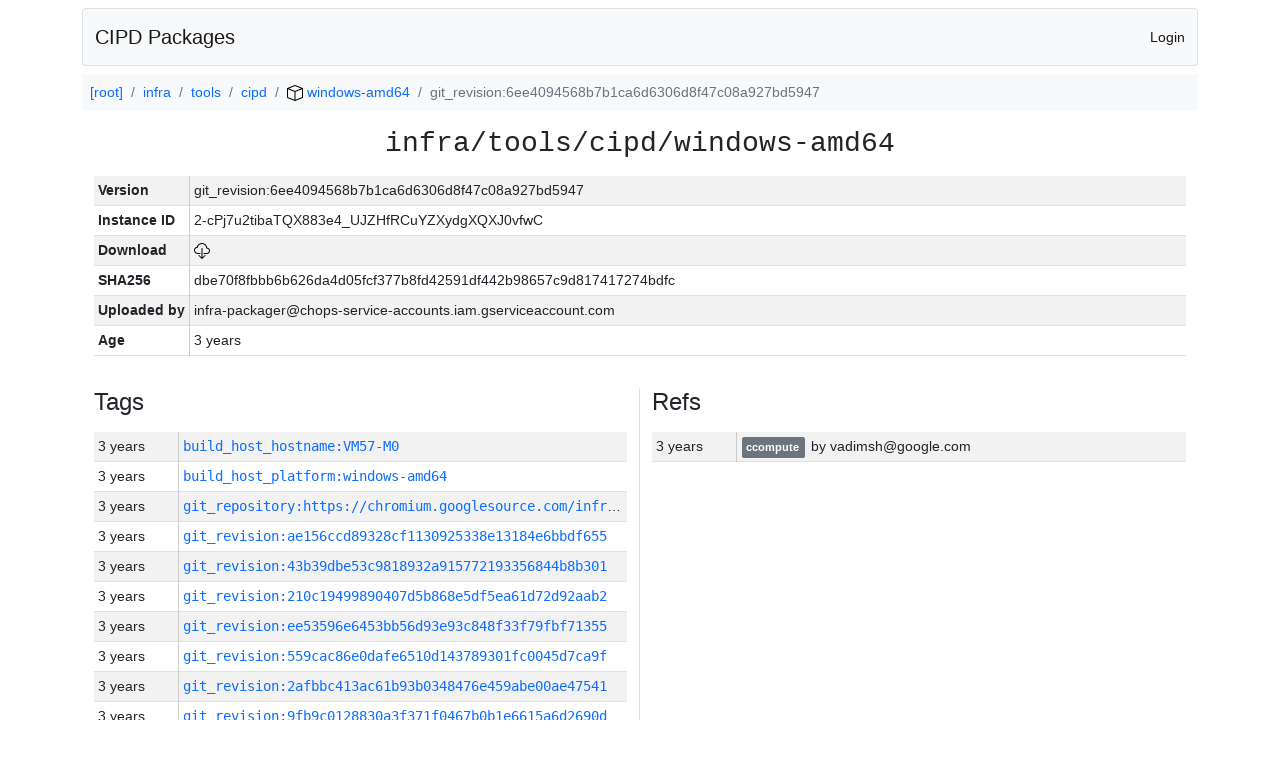

--- FILE ---
content_type: text/html; charset=utf-8
request_url: https://chrome-infra-packages.appspot.com/p/infra/tools/cipd/windows-amd64/+/git_revision:6ee4094568b7b1ca6d6306d8f47c08a927bd5947
body_size: 7107
content:

<!DOCTYPE html>
<html lang="en">

<head>
  <meta http-equiv="Content-type" content="text/html; charset=UTF-8">
  <link href="/static/bootstrap/css/bootstrap.min.css" rel="stylesheet">
  <title>CIPD Packages</title>
  <script src="/static/bootstrap/js/bootstrap.bundle.min.js"></script>
  <style>
    body {
      font-family: "Helvetica Neue", Helvetica, Arial, sans-serif;
      font-size: 14px;
    }
    a {
      text-decoration: none!important;
    }
    .info-table-key {
      width: 1px;
      white-space: nowrap;
      border-right: 1px solid #cccccc;
    }
    .md-table-key {
      font-family: monospace;
      width: 200px;
      white-space: nowrap;
    }
    .md-table-value {
      font-family: monospace;
      max-width: 0px;
      white-space: nowrap;
    }
    .md-modal-value {
      font-family: monospace;
      width: 100%;
      height: 250px;
    }
    .age-td {
      width: 6em;
      white-space: nowrap;
      overflow: hidden;
      text-overflow: ellipsis;
      border-right: 1px solid #cccccc;
    }
    .ref-btn {
      display: inline;
      padding: .3em .2em .4em .3em;
      margin-left: 0.1em;
      margin-right: 0.15em;
      font-size: 75%;
      font-weight: 700;
      line-height: 1;
      text-align: center;
      white-space: nowrap;
      vertical-align: baseline;
      border-radius: .25em;
    }
    .version-link {
      font-family: monospace;
      text-decoration: none!important;
    }
  </style>
</head>

<body class="pt-2">
  <div class="container">
    <nav class="navbar navbar-expand-md navbar-light bg-light rounded border mb-2">
      <div class="container-fluid">
        <a class="navbar-brand" href="/">CIPD Packages</a>
        <span class="navbar-text">
        
          <a href="/auth/openid/login?r=%2Fp%2Finfra%2Ftools%2Fcipd%2Fwindows-amd64%2F%2B%2Fgit_revision%3A6ee4094568b7b1ca6d6306d8f47c08a927bd5947">Login</a>
        
        </span>
      </div>
    </nav>

    <div id="content-box">
      


<nav aria-label="breadcrumb">
  <ol class="breadcrumb bg-light p-2">
    
      
      <li class="breadcrumb-item">
        <a href="/">
          
          [root]
        </a>
      </li>
      
    
      
      <li class="breadcrumb-item">
        <a href="/p/infra">
          
          infra
        </a>
      </li>
      
    
      
      <li class="breadcrumb-item">
        <a href="/p/infra/tools">
          
          tools
        </a>
      </li>
      
    
      
      <li class="breadcrumb-item">
        <a href="/p/infra/tools/cipd">
          
          cipd
        </a>
      </li>
      
    
      
      <li class="breadcrumb-item">
        <a href="/p/infra/tools/cipd/windows-amd64">
          
<img src="/static/icons/package.svg" />

          windows-amd64
        </a>
      </li>
      
    
      
      <li class="breadcrumb-item active" aria-current="page">
        
        git_revision:6ee4094568b7b1ca6d6306d8f47c08a927bd5947
      </li>
      
    
  </ol>
</nav>


<div class="container">

  <div class="row mb-3">
    <div class="col-sm-12">
      <h3 class="user-select-all font-monospace text-center mb-3">infra/tools/cipd/windows-amd64</h3>
      <table class="table table-striped table-sm">
        
        <tr>
          <td class="info-table-key"><b>Version</b></td>
          <td class="user-select-all">git_revision:6ee4094568b7b1ca6d6306d8f47c08a927bd5947</td>
        </tr>
        
        <tr>
          <td class="info-table-key"><b>Instance ID</b></td>
          <td class="user-select-all">2-cPj7u2tibaTQX883e4_UJZHfRCuYZXydgXQXJ0vfwC</td>
        </tr>
        <tr>
          <td class="info-table-key"><b>Download</b></td>
          <td>
            <a href="https://storage.googleapis.com/chrome-infra-packages/store/SHA256/dbe70f8fbbb6b626da4d05fcf377b8fd42591df442b98657c9d817417274bdfc?X-Goog-Algorithm=GOOG4-RSA-SHA256&amp;X-Goog-Credential=chrome-infra-packages%40appspot.gserviceaccount.com%2F20260131%2Fauto%2Fstorage%2Fgoog4_request&amp;X-Goog-Date=20260131T223816Z&amp;X-Goog-Expires=7199&amp;X-Goog-Signature=[base64]&amp;X-Goog-SignedHeaders=host&amp;response-content-disposition=attachment%3B&#43;filename%3D%22cipd-windows-amd64.zip%22" title="Download">
              
<img src="/static/icons/download.svg" alt="Download" />

            </a>
          </td>
        </tr>
        <tr>
          <td class="info-table-key"><b>SHA256</b></td>
          <td class="user-select-all">dbe70f8fbbb6b626da4d05fcf377b8fd42591df442b98657c9d817417274bdfc</td>
        </tr>
        <tr>
          <td class="info-table-key"><b>Uploaded by</b></td>
          <td class="user-select-all">infra-packager@chops-service-accounts.iam.gserviceaccount.com</td>
        </tr>
        <tr>
          <td class="info-table-key"><b>Age</b></td>
          <td class="user-select-all">3 years </td>
        </tr>
      </table>
    </div>
  </div>

  

  <div class="row">
    <div class="col-sm-6 border-end">
      
  <h4 class="mb-3">Tags</h4>
  
  <div class="table-responsive">
    <table class="table table-striped table-sm">
    
      <tr>
        <td class="age-td">3 years </td>
        <td class="text-truncate" style="max-width: 0px;">
          <a class="version-link" href="/p/infra/tools/cipd/windows-amd64/&#43;/build_host_hostname:VM57-M0" title="Set by infra-packager@chops-service-accounts.iam.gserviceaccount.com">
            build_host_hostname:VM57-M0
          </a>
        </td>
      </tr>
    
      <tr>
        <td class="age-td">3 years </td>
        <td class="text-truncate" style="max-width: 0px;">
          <a class="version-link" href="/p/infra/tools/cipd/windows-amd64/&#43;/build_host_platform:windows-amd64" title="Set by infra-packager@chops-service-accounts.iam.gserviceaccount.com">
            build_host_platform:windows-amd64
          </a>
        </td>
      </tr>
    
      <tr>
        <td class="age-td">3 years </td>
        <td class="text-truncate" style="max-width: 0px;">
          <a class="version-link" href="/p/infra/tools/cipd/windows-amd64/&#43;/git_repository:https://chromium.googlesource.com/infra/infra" title="Set by infra-packager@chops-service-accounts.iam.gserviceaccount.com">
            git_repository:https://chromium.googlesource.com/infra/infra
          </a>
        </td>
      </tr>
    
      <tr>
        <td class="age-td">3 years </td>
        <td class="text-truncate" style="max-width: 0px;">
          <a class="version-link" href="/p/infra/tools/cipd/windows-amd64/&#43;/git_revision:ae156ccd89328cf1130925338e13184e6bbdf655" title="Set by infra-packager@chops-service-accounts.iam.gserviceaccount.com">
            git_revision:ae156ccd89328cf1130925338e13184e6bbdf655
          </a>
        </td>
      </tr>
    
      <tr>
        <td class="age-td">3 years </td>
        <td class="text-truncate" style="max-width: 0px;">
          <a class="version-link" href="/p/infra/tools/cipd/windows-amd64/&#43;/git_revision:43b39dbe53c9818932a915772193356844b8b301" title="Set by infra-packager@chops-service-accounts.iam.gserviceaccount.com">
            git_revision:43b39dbe53c9818932a915772193356844b8b301
          </a>
        </td>
      </tr>
    
      <tr>
        <td class="age-td">3 years </td>
        <td class="text-truncate" style="max-width: 0px;">
          <a class="version-link" href="/p/infra/tools/cipd/windows-amd64/&#43;/git_revision:210c19499890407d5b868e5df5ea61d72d92aab2" title="Set by infra-packager@chops-service-accounts.iam.gserviceaccount.com">
            git_revision:210c19499890407d5b868e5df5ea61d72d92aab2
          </a>
        </td>
      </tr>
    
      <tr>
        <td class="age-td">3 years </td>
        <td class="text-truncate" style="max-width: 0px;">
          <a class="version-link" href="/p/infra/tools/cipd/windows-amd64/&#43;/git_revision:ee53596e6453bb56d93e93c848f33f79fbf71355" title="Set by infra-packager@chops-service-accounts.iam.gserviceaccount.com">
            git_revision:ee53596e6453bb56d93e93c848f33f79fbf71355
          </a>
        </td>
      </tr>
    
      <tr>
        <td class="age-td">3 years </td>
        <td class="text-truncate" style="max-width: 0px;">
          <a class="version-link" href="/p/infra/tools/cipd/windows-amd64/&#43;/git_revision:559cac86e0dafe6510d143789301fc0045d7ca9f" title="Set by infra-packager@chops-service-accounts.iam.gserviceaccount.com">
            git_revision:559cac86e0dafe6510d143789301fc0045d7ca9f
          </a>
        </td>
      </tr>
    
      <tr>
        <td class="age-td">3 years </td>
        <td class="text-truncate" style="max-width: 0px;">
          <a class="version-link" href="/p/infra/tools/cipd/windows-amd64/&#43;/git_revision:2afbbc413ac61b93b0348476e459abe00ae47541" title="Set by infra-packager@chops-service-accounts.iam.gserviceaccount.com">
            git_revision:2afbbc413ac61b93b0348476e459abe00ae47541
          </a>
        </td>
      </tr>
    
      <tr>
        <td class="age-td">3 years </td>
        <td class="text-truncate" style="max-width: 0px;">
          <a class="version-link" href="/p/infra/tools/cipd/windows-amd64/&#43;/git_revision:9fb9c0128830a3f371f0467b0b1e6615a6d2690d" title="Set by infra-packager@chops-service-accounts.iam.gserviceaccount.com">
            git_revision:9fb9c0128830a3f371f0467b0b1e6615a6d2690d
          </a>
        </td>
      </tr>
    
      <tr>
        <td class="age-td">3 years </td>
        <td class="text-truncate" style="max-width: 0px;">
          <a class="version-link" href="/p/infra/tools/cipd/windows-amd64/&#43;/git_revision:324e8e9efbc5db78e2d141ae2e0201d5b03ecb9b" title="Set by infra-packager@chops-service-accounts.iam.gserviceaccount.com">
            git_revision:324e8e9efbc5db78e2d141ae2e0201d5b03ecb9b
          </a>
        </td>
      </tr>
    
      <tr>
        <td class="age-td">3 years </td>
        <td class="text-truncate" style="max-width: 0px;">
          <a class="version-link" href="/p/infra/tools/cipd/windows-amd64/&#43;/git_revision:781396349762ce844f967e0c891913de25deb30a" title="Set by infra-packager@chops-service-accounts.iam.gserviceaccount.com">
            git_revision:781396349762ce844f967e0c891913de25deb30a
          </a>
        </td>
      </tr>
    
      <tr>
        <td class="age-td">3 years </td>
        <td class="text-truncate" style="max-width: 0px;">
          <a class="version-link" href="/p/infra/tools/cipd/windows-amd64/&#43;/git_revision:6ccfc187ae31591c9ce32acb35334062530c5333" title="Set by infra-packager@chops-service-accounts.iam.gserviceaccount.com">
            git_revision:6ccfc187ae31591c9ce32acb35334062530c5333
          </a>
        </td>
      </tr>
    
      <tr>
        <td class="age-td">3 years </td>
        <td class="text-truncate" style="max-width: 0px;">
          <a class="version-link" href="/p/infra/tools/cipd/windows-amd64/&#43;/git_revision:6face161fbb7df6eeb52cb223fa02afd23ed8967" title="Set by infra-packager@chops-service-accounts.iam.gserviceaccount.com">
            git_revision:6face161fbb7df6eeb52cb223fa02afd23ed8967
          </a>
        </td>
      </tr>
    
      <tr>
        <td class="age-td">3 years </td>
        <td class="text-truncate" style="max-width: 0px;">
          <a class="version-link" href="/p/infra/tools/cipd/windows-amd64/&#43;/git_revision:5f7e3b3f8d7b51b908534c7f55d3443c0f40ab1b" title="Set by infra-packager@chops-service-accounts.iam.gserviceaccount.com">
            git_revision:5f7e3b3f8d7b51b908534c7f55d3443c0f40ab1b
          </a>
        </td>
      </tr>
    
      <tr>
        <td class="age-td">3 years </td>
        <td class="text-truncate" style="max-width: 0px;">
          <a class="version-link" href="/p/infra/tools/cipd/windows-amd64/&#43;/git_revision:747a0fa501c0473db566863ad2f2f4e7a3a0b7de" title="Set by infra-packager@chops-service-accounts.iam.gserviceaccount.com">
            git_revision:747a0fa501c0473db566863ad2f2f4e7a3a0b7de
          </a>
        </td>
      </tr>
    
      <tr>
        <td class="age-td">3 years </td>
        <td class="text-truncate" style="max-width: 0px;">
          <a class="version-link" href="/p/infra/tools/cipd/windows-amd64/&#43;/git_revision:7713a78f48eb3cd3a1bd55acb2c01c70739dd847" title="Set by infra-packager@chops-service-accounts.iam.gserviceaccount.com">
            git_revision:7713a78f48eb3cd3a1bd55acb2c01c70739dd847
          </a>
        </td>
      </tr>
    
      <tr>
        <td class="age-td">3 years </td>
        <td class="text-truncate" style="max-width: 0px;">
          <a class="version-link" href="/p/infra/tools/cipd/windows-amd64/&#43;/git_revision:502af052496dc8f018f8a3d41004b7a089cb8cc5" title="Set by infra-packager@chops-service-accounts.iam.gserviceaccount.com">
            git_revision:502af052496dc8f018f8a3d41004b7a089cb8cc5
          </a>
        </td>
      </tr>
    
      <tr>
        <td class="age-td">3 years </td>
        <td class="text-truncate" style="max-width: 0px;">
          <a class="version-link" href="/p/infra/tools/cipd/windows-amd64/&#43;/git_revision:046c5c1b8b20f5d53a3294b142cc35a6c2b42ad3" title="Set by infra-packager@chops-service-accounts.iam.gserviceaccount.com">
            git_revision:046c5c1b8b20f5d53a3294b142cc35a6c2b42ad3
          </a>
        </td>
      </tr>
    
      <tr>
        <td class="age-td">3 years </td>
        <td class="text-truncate" style="max-width: 0px;">
          <a class="version-link" href="/p/infra/tools/cipd/windows-amd64/&#43;/git_revision:d8cd4fab6002858767cd0a6363b35ca41e95248e" title="Set by infra-packager@chops-service-accounts.iam.gserviceaccount.com">
            git_revision:d8cd4fab6002858767cd0a6363b35ca41e95248e
          </a>
        </td>
      </tr>
    
      <tr>
        <td class="age-td">3 years </td>
        <td class="text-truncate" style="max-width: 0px;">
          <a class="version-link" href="/p/infra/tools/cipd/windows-amd64/&#43;/git_revision:a240e82e4b6ea8e2d3c9526077d4e1f7f1523396" title="Set by infra-packager@chops-service-accounts.iam.gserviceaccount.com">
            git_revision:a240e82e4b6ea8e2d3c9526077d4e1f7f1523396
          </a>
        </td>
      </tr>
    
      <tr>
        <td class="age-td">3 years </td>
        <td class="text-truncate" style="max-width: 0px;">
          <a class="version-link" href="/p/infra/tools/cipd/windows-amd64/&#43;/git_revision:25f68500c52094bda052db6919d280339ea37ff2" title="Set by infra-packager@chops-service-accounts.iam.gserviceaccount.com">
            git_revision:25f68500c52094bda052db6919d280339ea37ff2
          </a>
        </td>
      </tr>
    
      <tr>
        <td class="age-td">3 years </td>
        <td class="text-truncate" style="max-width: 0px;">
          <a class="version-link" href="/p/infra/tools/cipd/windows-amd64/&#43;/git_revision:1cbffb130b6173805cac9579a01d9713b3629bc4" title="Set by infra-packager@chops-service-accounts.iam.gserviceaccount.com">
            git_revision:1cbffb130b6173805cac9579a01d9713b3629bc4
          </a>
        </td>
      </tr>
    
      <tr>
        <td class="age-td">3 years </td>
        <td class="text-truncate" style="max-width: 0px;">
          <a class="version-link" href="/p/infra/tools/cipd/windows-amd64/&#43;/git_revision:d84b80d1c377e04797459419ed0da14fa1305b73" title="Set by infra-packager@chops-service-accounts.iam.gserviceaccount.com">
            git_revision:d84b80d1c377e04797459419ed0da14fa1305b73
          </a>
        </td>
      </tr>
    
      <tr>
        <td class="age-td">3 years </td>
        <td class="text-truncate" style="max-width: 0px;">
          <a class="version-link" href="/p/infra/tools/cipd/windows-amd64/&#43;/git_revision:3618745e2e448e8e01d912ef7941bc0ce7d688ae" title="Set by infra-packager@chops-service-accounts.iam.gserviceaccount.com">
            git_revision:3618745e2e448e8e01d912ef7941bc0ce7d688ae
          </a>
        </td>
      </tr>
    
      <tr>
        <td class="age-td">3 years </td>
        <td class="text-truncate" style="max-width: 0px;">
          <a class="version-link" href="/p/infra/tools/cipd/windows-amd64/&#43;/git_revision:65cb49d8b953ed22f758a6bc26654e181f2fe920" title="Set by infra-packager@chops-service-accounts.iam.gserviceaccount.com">
            git_revision:65cb49d8b953ed22f758a6bc26654e181f2fe920
          </a>
        </td>
      </tr>
    
      <tr>
        <td class="age-td">3 years </td>
        <td class="text-truncate" style="max-width: 0px;">
          <a class="version-link" href="/p/infra/tools/cipd/windows-amd64/&#43;/git_revision:708f064e152a077401c37cc69cc68d882a8edfce" title="Set by infra-packager@chops-service-accounts.iam.gserviceaccount.com">
            git_revision:708f064e152a077401c37cc69cc68d882a8edfce
          </a>
        </td>
      </tr>
    
      <tr>
        <td class="age-td">3 years </td>
        <td class="text-truncate" style="max-width: 0px;">
          <a class="version-link" href="/p/infra/tools/cipd/windows-amd64/&#43;/git_revision:546ce07c131114356e29eafb08cd11de3e47ec66" title="Set by infra-packager@chops-service-accounts.iam.gserviceaccount.com">
            git_revision:546ce07c131114356e29eafb08cd11de3e47ec66
          </a>
        </td>
      </tr>
    
      <tr>
        <td class="age-td">3 years </td>
        <td class="text-truncate" style="max-width: 0px;">
          <a class="version-link" href="/p/infra/tools/cipd/windows-amd64/&#43;/git_revision:a2c52fcd06069c4c008005f848cb88535390e130" title="Set by infra-packager@chops-service-accounts.iam.gserviceaccount.com">
            git_revision:a2c52fcd06069c4c008005f848cb88535390e130
          </a>
        </td>
      </tr>
    
      <tr>
        <td class="age-td">3 years </td>
        <td class="text-truncate" style="max-width: 0px;">
          <a class="version-link" href="/p/infra/tools/cipd/windows-amd64/&#43;/git_revision:fd3c4d604d231abb6e7f4211b1e54c7f99a5a553" title="Set by infra-packager@chops-service-accounts.iam.gserviceaccount.com">
            git_revision:fd3c4d604d231abb6e7f4211b1e54c7f99a5a553
          </a>
        </td>
      </tr>
    
      <tr>
        <td class="age-td">3 years </td>
        <td class="text-truncate" style="max-width: 0px;">
          <a class="version-link" href="/p/infra/tools/cipd/windows-amd64/&#43;/git_revision:d14c7fc43580a5cbb14784544f45e9cbcecef766" title="Set by infra-packager@chops-service-accounts.iam.gserviceaccount.com">
            git_revision:d14c7fc43580a5cbb14784544f45e9cbcecef766
          </a>
        </td>
      </tr>
    
      <tr>
        <td class="age-td">3 years </td>
        <td class="text-truncate" style="max-width: 0px;">
          <a class="version-link" href="/p/infra/tools/cipd/windows-amd64/&#43;/git_revision:8de904b9b3b61c1e06eb33711296d95d32770d3d" title="Set by infra-packager@chops-service-accounts.iam.gserviceaccount.com">
            git_revision:8de904b9b3b61c1e06eb33711296d95d32770d3d
          </a>
        </td>
      </tr>
    
      <tr>
        <td class="age-td">3 years </td>
        <td class="text-truncate" style="max-width: 0px;">
          <a class="version-link" href="/p/infra/tools/cipd/windows-amd64/&#43;/git_revision:4cfd18695dde65049445cd081f8b582536cc4274" title="Set by infra-packager@chops-service-accounts.iam.gserviceaccount.com">
            git_revision:4cfd18695dde65049445cd081f8b582536cc4274
          </a>
        </td>
      </tr>
    
      <tr>
        <td class="age-td">3 years </td>
        <td class="text-truncate" style="max-width: 0px;">
          <a class="version-link" href="/p/infra/tools/cipd/windows-amd64/&#43;/git_revision:40fd7bc94540ee44968ab3bda93e14ab2e8b7acd" title="Set by infra-packager@chops-service-accounts.iam.gserviceaccount.com">
            git_revision:40fd7bc94540ee44968ab3bda93e14ab2e8b7acd
          </a>
        </td>
      </tr>
    
      <tr>
        <td class="age-td">3 years </td>
        <td class="text-truncate" style="max-width: 0px;">
          <a class="version-link" href="/p/infra/tools/cipd/windows-amd64/&#43;/git_revision:489c866513465184ae9dc90c735f284c3f9082c4" title="Set by infra-packager@chops-service-accounts.iam.gserviceaccount.com">
            git_revision:489c866513465184ae9dc90c735f284c3f9082c4
          </a>
        </td>
      </tr>
    
      <tr>
        <td class="age-td">3 years </td>
        <td class="text-truncate" style="max-width: 0px;">
          <a class="version-link" href="/p/infra/tools/cipd/windows-amd64/&#43;/git_revision:78f25df465fc5a14fbfbd0fdb40c550a85e64929" title="Set by infra-packager@chops-service-accounts.iam.gserviceaccount.com">
            git_revision:78f25df465fc5a14fbfbd0fdb40c550a85e64929
          </a>
        </td>
      </tr>
    
      <tr>
        <td class="age-td">3 years </td>
        <td class="text-truncate" style="max-width: 0px;">
          <a class="version-link" href="/p/infra/tools/cipd/windows-amd64/&#43;/git_revision:c2ebf3fc88460084d5d5726c67886ea2ba7aa7d0" title="Set by infra-packager@chops-service-accounts.iam.gserviceaccount.com">
            git_revision:c2ebf3fc88460084d5d5726c67886ea2ba7aa7d0
          </a>
        </td>
      </tr>
    
      <tr>
        <td class="age-td">3 years </td>
        <td class="text-truncate" style="max-width: 0px;">
          <a class="version-link" href="/p/infra/tools/cipd/windows-amd64/&#43;/git_revision:634dc79adf4d6f711659ca491413cce69df926d7" title="Set by infra-packager@chops-service-accounts.iam.gserviceaccount.com">
            git_revision:634dc79adf4d6f711659ca491413cce69df926d7
          </a>
        </td>
      </tr>
    
      <tr>
        <td class="age-td">3 years </td>
        <td class="text-truncate" style="max-width: 0px;">
          <a class="version-link" href="/p/infra/tools/cipd/windows-amd64/&#43;/git_revision:a6af4ce16f5006eae354d82017564141476c6fe7" title="Set by infra-packager@chops-service-accounts.iam.gserviceaccount.com">
            git_revision:a6af4ce16f5006eae354d82017564141476c6fe7
          </a>
        </td>
      </tr>
    
      <tr>
        <td class="age-td">3 years </td>
        <td class="text-truncate" style="max-width: 0px;">
          <a class="version-link" href="/p/infra/tools/cipd/windows-amd64/&#43;/git_revision:abf1d978e2b66c2c3cabbf641ffc490f475b132f" title="Set by infra-packager@chops-service-accounts.iam.gserviceaccount.com">
            git_revision:abf1d978e2b66c2c3cabbf641ffc490f475b132f
          </a>
        </td>
      </tr>
    
      <tr>
        <td class="age-td">3 years </td>
        <td class="text-truncate" style="max-width: 0px;">
          <a class="version-link" href="/p/infra/tools/cipd/windows-amd64/&#43;/git_revision:83b1b43d953b1f4fbc24ad59fbd313bcb9d2d0c7" title="Set by infra-packager@chops-service-accounts.iam.gserviceaccount.com">
            git_revision:83b1b43d953b1f4fbc24ad59fbd313bcb9d2d0c7
          </a>
        </td>
      </tr>
    
      <tr>
        <td class="age-td">3 years </td>
        <td class="text-truncate" style="max-width: 0px;">
          <a class="version-link" href="/p/infra/tools/cipd/windows-amd64/&#43;/git_revision:600451ae8f41e657a02a99a5b2d20618b85b1c3d" title="Set by infra-packager@chops-service-accounts.iam.gserviceaccount.com">
            git_revision:600451ae8f41e657a02a99a5b2d20618b85b1c3d
          </a>
        </td>
      </tr>
    
      <tr>
        <td class="age-td">3 years </td>
        <td class="text-truncate" style="max-width: 0px;">
          <a class="version-link" href="/p/infra/tools/cipd/windows-amd64/&#43;/git_revision:3aba12d5faff96828e7ce93d303b8f3847be4907" title="Set by infra-packager@chops-service-accounts.iam.gserviceaccount.com">
            git_revision:3aba12d5faff96828e7ce93d303b8f3847be4907
          </a>
        </td>
      </tr>
    
      <tr>
        <td class="age-td">3 years </td>
        <td class="text-truncate" style="max-width: 0px;">
          <a class="version-link" href="/p/infra/tools/cipd/windows-amd64/&#43;/git_revision:0c20444d3aa3d8804664685dc4a3a7cc909c7f88" title="Set by infra-packager@chops-service-accounts.iam.gserviceaccount.com">
            git_revision:0c20444d3aa3d8804664685dc4a3a7cc909c7f88
          </a>
        </td>
      </tr>
    
      <tr>
        <td class="age-td">3 years </td>
        <td class="text-truncate" style="max-width: 0px;">
          <a class="version-link" href="/p/infra/tools/cipd/windows-amd64/&#43;/git_revision:b519606b0c411792b7e261157b33a79167a96d93" title="Set by infra-packager@chops-service-accounts.iam.gserviceaccount.com">
            git_revision:b519606b0c411792b7e261157b33a79167a96d93
          </a>
        </td>
      </tr>
    
      <tr>
        <td class="age-td">3 years </td>
        <td class="text-truncate" style="max-width: 0px;">
          <a class="version-link" href="/p/infra/tools/cipd/windows-amd64/&#43;/git_revision:649174aac4aace31812304e78be573ef020fb2c9" title="Set by infra-packager@chops-service-accounts.iam.gserviceaccount.com">
            git_revision:649174aac4aace31812304e78be573ef020fb2c9
          </a>
        </td>
      </tr>
    
      <tr>
        <td class="age-td">3 years </td>
        <td class="text-truncate" style="max-width: 0px;">
          <a class="version-link" href="/p/infra/tools/cipd/windows-amd64/&#43;/git_revision:9c957f883cb1ee57ba5e23b14c7dc6fd6ad29ebd" title="Set by infra-packager@chops-service-accounts.iam.gserviceaccount.com">
            git_revision:9c957f883cb1ee57ba5e23b14c7dc6fd6ad29ebd
          </a>
        </td>
      </tr>
    
      <tr>
        <td class="age-td">3 years </td>
        <td class="text-truncate" style="max-width: 0px;">
          <a class="version-link" href="/p/infra/tools/cipd/windows-amd64/&#43;/git_revision:1e87bb0c106ddef04f2d3d2c20e7d5f0ea14f2e2" title="Set by infra-packager@chops-service-accounts.iam.gserviceaccount.com">
            git_revision:1e87bb0c106ddef04f2d3d2c20e7d5f0ea14f2e2
          </a>
        </td>
      </tr>
    
      <tr>
        <td class="age-td">3 years </td>
        <td class="text-truncate" style="max-width: 0px;">
          <a class="version-link" href="/p/infra/tools/cipd/windows-amd64/&#43;/git_revision:8d5d5da4ab5cf673241a9095ac8e83709e7ad5c5" title="Set by infra-packager@chops-service-accounts.iam.gserviceaccount.com">
            git_revision:8d5d5da4ab5cf673241a9095ac8e83709e7ad5c5
          </a>
        </td>
      </tr>
    
      <tr>
        <td class="age-td">3 years </td>
        <td class="text-truncate" style="max-width: 0px;">
          <a class="version-link" href="/p/infra/tools/cipd/windows-amd64/&#43;/git_revision:70d3d3e2b509e2bb6f82479801072cbc7777c36a" title="Set by infra-packager@chops-service-accounts.iam.gserviceaccount.com">
            git_revision:70d3d3e2b509e2bb6f82479801072cbc7777c36a
          </a>
        </td>
      </tr>
    
      <tr>
        <td class="age-td">3 years </td>
        <td class="text-truncate" style="max-width: 0px;">
          <a class="version-link" href="/p/infra/tools/cipd/windows-amd64/&#43;/git_revision:73bc77f620469353be8e0134d54122a0b0ac5c1a" title="Set by infra-packager@chops-service-accounts.iam.gserviceaccount.com">
            git_revision:73bc77f620469353be8e0134d54122a0b0ac5c1a
          </a>
        </td>
      </tr>
    
      <tr>
        <td class="age-td">3 years </td>
        <td class="text-truncate" style="max-width: 0px;">
          <a class="version-link" href="/p/infra/tools/cipd/windows-amd64/&#43;/git_revision:a00612374e070b9b77c1b06b28876e4d9d965fc5" title="Set by infra-packager@chops-service-accounts.iam.gserviceaccount.com">
            git_revision:a00612374e070b9b77c1b06b28876e4d9d965fc5
          </a>
        </td>
      </tr>
    
      <tr>
        <td class="age-td">3 years </td>
        <td class="text-truncate" style="max-width: 0px;">
          <a class="version-link" href="/p/infra/tools/cipd/windows-amd64/&#43;/git_revision:a0b4d53864095451d6b41716c0c9de3d67e40862" title="Set by infra-packager@chops-service-accounts.iam.gserviceaccount.com">
            git_revision:a0b4d53864095451d6b41716c0c9de3d67e40862
          </a>
        </td>
      </tr>
    
      <tr>
        <td class="age-td">3 years </td>
        <td class="text-truncate" style="max-width: 0px;">
          <a class="version-link" href="/p/infra/tools/cipd/windows-amd64/&#43;/git_revision:674076a9f8e49e3978c6c281791d6f799f97673b" title="Set by infra-packager@chops-service-accounts.iam.gserviceaccount.com">
            git_revision:674076a9f8e49e3978c6c281791d6f799f97673b
          </a>
        </td>
      </tr>
    
      <tr>
        <td class="age-td">3 years </td>
        <td class="text-truncate" style="max-width: 0px;">
          <a class="version-link" href="/p/infra/tools/cipd/windows-amd64/&#43;/git_revision:3a3161c9e0acb3e877268fa1fa31cc2a9fe1542a" title="Set by infra-packager@chops-service-accounts.iam.gserviceaccount.com">
            git_revision:3a3161c9e0acb3e877268fa1fa31cc2a9fe1542a
          </a>
        </td>
      </tr>
    
      <tr>
        <td class="age-td">3 years </td>
        <td class="text-truncate" style="max-width: 0px;">
          <a class="version-link" href="/p/infra/tools/cipd/windows-amd64/&#43;/git_revision:7fe0fcb350b4af807f299fc380dba78940d5c693" title="Set by infra-packager@chops-service-accounts.iam.gserviceaccount.com">
            git_revision:7fe0fcb350b4af807f299fc380dba78940d5c693
          </a>
        </td>
      </tr>
    
      <tr>
        <td class="age-td">3 years </td>
        <td class="text-truncate" style="max-width: 0px;">
          <a class="version-link" href="/p/infra/tools/cipd/windows-amd64/&#43;/git_revision:cbd518e978de4d1cd2de4ff520610f032e229ff5" title="Set by infra-packager@chops-service-accounts.iam.gserviceaccount.com">
            git_revision:cbd518e978de4d1cd2de4ff520610f032e229ff5
          </a>
        </td>
      </tr>
    
      <tr>
        <td class="age-td">3 years </td>
        <td class="text-truncate" style="max-width: 0px;">
          <a class="version-link" href="/p/infra/tools/cipd/windows-amd64/&#43;/git_revision:e98d2080dad03d20e5c470655b0f6811cb1a2afc" title="Set by infra-packager@chops-service-accounts.iam.gserviceaccount.com">
            git_revision:e98d2080dad03d20e5c470655b0f6811cb1a2afc
          </a>
        </td>
      </tr>
    
      <tr>
        <td class="age-td">3 years </td>
        <td class="text-truncate" style="max-width: 0px;">
          <a class="version-link" href="/p/infra/tools/cipd/windows-amd64/&#43;/git_revision:aa6fdcc7d3c53bb0980e39cbf6c341d97d2d36a8" title="Set by infra-packager@chops-service-accounts.iam.gserviceaccount.com">
            git_revision:aa6fdcc7d3c53bb0980e39cbf6c341d97d2d36a8
          </a>
        </td>
      </tr>
    
      <tr>
        <td class="age-td">3 years </td>
        <td class="text-truncate" style="max-width: 0px;">
          <a class="version-link" href="/p/infra/tools/cipd/windows-amd64/&#43;/git_revision:b4e1c615883c4eb2fa8d988c401f06be3e0c02f3" title="Set by infra-packager@chops-service-accounts.iam.gserviceaccount.com">
            git_revision:b4e1c615883c4eb2fa8d988c401f06be3e0c02f3
          </a>
        </td>
      </tr>
    
      <tr>
        <td class="age-td">3 years </td>
        <td class="text-truncate" style="max-width: 0px;">
          <a class="version-link" href="/p/infra/tools/cipd/windows-amd64/&#43;/git_revision:a68a705689365866cf8f4ff7d00ed07cfd00964d" title="Set by infra-packager@chops-service-accounts.iam.gserviceaccount.com">
            git_revision:a68a705689365866cf8f4ff7d00ed07cfd00964d
          </a>
        </td>
      </tr>
    
      <tr>
        <td class="age-td">3 years </td>
        <td class="text-truncate" style="max-width: 0px;">
          <a class="version-link" href="/p/infra/tools/cipd/windows-amd64/&#43;/git_revision:8c0976a7ac91c5d6fe5a733737836b48f3a64ddb" title="Set by infra-packager@chops-service-accounts.iam.gserviceaccount.com">
            git_revision:8c0976a7ac91c5d6fe5a733737836b48f3a64ddb
          </a>
        </td>
      </tr>
    
      <tr>
        <td class="age-td">3 years </td>
        <td class="text-truncate" style="max-width: 0px;">
          <a class="version-link" href="/p/infra/tools/cipd/windows-amd64/&#43;/git_revision:e790996b843201bc5899efd2983a02767b04aeb5" title="Set by infra-packager@chops-service-accounts.iam.gserviceaccount.com">
            git_revision:e790996b843201bc5899efd2983a02767b04aeb5
          </a>
        </td>
      </tr>
    
      <tr>
        <td class="age-td">3 years </td>
        <td class="text-truncate" style="max-width: 0px;">
          <a class="version-link" href="/p/infra/tools/cipd/windows-amd64/&#43;/git_revision:6ee4094568b7b1ca6d6306d8f47c08a927bd5947" title="Set by infra-packager@chops-service-accounts.iam.gserviceaccount.com">
            git_revision:6ee4094568b7b1ca6d6306d8f47c08a927bd5947
          </a>
        </td>
      </tr>
    
      <tr>
        <td class="age-td">3 years </td>
        <td class="text-truncate" style="max-width: 0px;">
          <a class="version-link" href="/p/infra/tools/cipd/windows-amd64/&#43;/git_revision:9224de161171e02e67b917184f8d7df586596949" title="Set by infra-packager@chops-service-accounts.iam.gserviceaccount.com">
            git_revision:9224de161171e02e67b917184f8d7df586596949
          </a>
        </td>
      </tr>
    
      <tr>
        <td class="age-td">3 years </td>
        <td class="text-truncate" style="max-width: 0px;">
          <a class="version-link" href="/p/infra/tools/cipd/windows-amd64/&#43;/git_revision:e9c1eec3a11cc104fefed4b700ebe8e3eb2618b3" title="Set by infra-packager@chops-service-accounts.iam.gserviceaccount.com">
            git_revision:e9c1eec3a11cc104fefed4b700ebe8e3eb2618b3
          </a>
        </td>
      </tr>
    
      <tr>
        <td class="age-td">3 years </td>
        <td class="text-truncate" style="max-width: 0px;">
          <a class="version-link" href="/p/infra/tools/cipd/windows-amd64/&#43;/git_revision:c6868dd0dcd5f761127ea6a5b313d9bcb517af3a" title="Set by infra-packager@chops-service-accounts.iam.gserviceaccount.com">
            git_revision:c6868dd0dcd5f761127ea6a5b313d9bcb517af3a
          </a>
        </td>
      </tr>
    
      <tr>
        <td class="age-td">3 years </td>
        <td class="text-truncate" style="max-width: 0px;">
          <a class="version-link" href="/p/infra/tools/cipd/windows-amd64/&#43;/git_revision:5fcbaa2542f9df22b4e4e3361db8c28d35a5c616" title="Set by infra-packager@chops-service-accounts.iam.gserviceaccount.com">
            git_revision:5fcbaa2542f9df22b4e4e3361db8c28d35a5c616
          </a>
        </td>
      </tr>
    
      <tr>
        <td class="age-td">3 years </td>
        <td class="text-truncate" style="max-width: 0px;">
          <a class="version-link" href="/p/infra/tools/cipd/windows-amd64/&#43;/git_revision:af46c45bcf236de96c41131c8d521a00c26c89b5" title="Set by infra-packager@chops-service-accounts.iam.gserviceaccount.com">
            git_revision:af46c45bcf236de96c41131c8d521a00c26c89b5
          </a>
        </td>
      </tr>
    
      <tr>
        <td class="age-td">3 years </td>
        <td class="text-truncate" style="max-width: 0px;">
          <a class="version-link" href="/p/infra/tools/cipd/windows-amd64/&#43;/git_revision:767d415bea9794c88c33e42bfdac214596fefa31" title="Set by infra-packager@chops-service-accounts.iam.gserviceaccount.com">
            git_revision:767d415bea9794c88c33e42bfdac214596fefa31
          </a>
        </td>
      </tr>
    
      <tr>
        <td class="age-td">3 years </td>
        <td class="text-truncate" style="max-width: 0px;">
          <a class="version-link" href="/p/infra/tools/cipd/windows-amd64/&#43;/git_revision:49d73bcfd5c90824fc51aeb67aa65b727461bfb1" title="Set by infra-packager@chops-service-accounts.iam.gserviceaccount.com">
            git_revision:49d73bcfd5c90824fc51aeb67aa65b727461bfb1
          </a>
        </td>
      </tr>
    
      <tr>
        <td class="age-td">3 years </td>
        <td class="text-truncate" style="max-width: 0px;">
          <a class="version-link" href="/p/infra/tools/cipd/windows-amd64/&#43;/git_revision:41772d13f9fa190db98a5f7abe53b23ace677af2" title="Set by infra-packager@chops-service-accounts.iam.gserviceaccount.com">
            git_revision:41772d13f9fa190db98a5f7abe53b23ace677af2
          </a>
        </td>
      </tr>
    
      <tr>
        <td class="age-td">3 years </td>
        <td class="text-truncate" style="max-width: 0px;">
          <a class="version-link" href="/p/infra/tools/cipd/windows-amd64/&#43;/git_revision:9996653dec0449bf9c85f96331ce4840bf075fea" title="Set by infra-packager@chops-service-accounts.iam.gserviceaccount.com">
            git_revision:9996653dec0449bf9c85f96331ce4840bf075fea
          </a>
        </td>
      </tr>
    
      <tr>
        <td class="age-td">3 years </td>
        <td class="text-truncate" style="max-width: 0px;">
          <a class="version-link" href="/p/infra/tools/cipd/windows-amd64/&#43;/git_revision:4d647f33c5a2b9815db3b62c33b642bbb13a224c" title="Set by infra-packager@chops-service-accounts.iam.gserviceaccount.com">
            git_revision:4d647f33c5a2b9815db3b62c33b642bbb13a224c
          </a>
        </td>
      </tr>
    
      <tr>
        <td class="age-td">3 years </td>
        <td class="text-truncate" style="max-width: 0px;">
          <a class="version-link" href="/p/infra/tools/cipd/windows-amd64/&#43;/git_revision:2227bd9b17818b2b8fd36927a19a48dad05fb3ef" title="Set by infra-packager@chops-service-accounts.iam.gserviceaccount.com">
            git_revision:2227bd9b17818b2b8fd36927a19a48dad05fb3ef
          </a>
        </td>
      </tr>
    
      <tr>
        <td class="age-td">3 years </td>
        <td class="text-truncate" style="max-width: 0px;">
          <a class="version-link" href="/p/infra/tools/cipd/windows-amd64/&#43;/git_revision:fcd4f4b1c3d7f3f3aaf7a70933a9bce176e66485" title="Set by infra-packager@chops-service-accounts.iam.gserviceaccount.com">
            git_revision:fcd4f4b1c3d7f3f3aaf7a70933a9bce176e66485
          </a>
        </td>
      </tr>
    
      <tr>
        <td class="age-td">3 years </td>
        <td class="text-truncate" style="max-width: 0px;">
          <a class="version-link" href="/p/infra/tools/cipd/windows-amd64/&#43;/git_revision:350389afd1d8e879231960330df07552d51a82e3" title="Set by infra-packager@chops-service-accounts.iam.gserviceaccount.com">
            git_revision:350389afd1d8e879231960330df07552d51a82e3
          </a>
        </td>
      </tr>
    
      <tr>
        <td class="age-td">3 years </td>
        <td class="text-truncate" style="max-width: 0px;">
          <a class="version-link" href="/p/infra/tools/cipd/windows-amd64/&#43;/git_revision:89ada246fcbf10f330011e4991d017332af2365b" title="Set by infra-packager@chops-service-accounts.iam.gserviceaccount.com">
            git_revision:89ada246fcbf10f330011e4991d017332af2365b
          </a>
        </td>
      </tr>
    
      <tr>
        <td class="age-td">3 years </td>
        <td class="text-truncate" style="max-width: 0px;">
          <a class="version-link" href="/p/infra/tools/cipd/windows-amd64/&#43;/go_version:go1.17.13" title="Set by infra-packager@chops-service-accounts.iam.gserviceaccount.com">
            go_version:go1.17.13
          </a>
        </td>
      </tr>
    
      <tr>
        <td class="age-td">3 years </td>
        <td class="text-truncate" style="max-width: 0px;">
          <a class="version-link" href="/p/infra/tools/cipd/windows-amd64/&#43;/luci_build:prod/infra-packager-win-64/34907" title="Set by infra-packager@chops-service-accounts.iam.gserviceaccount.com">
            luci_build:prod/infra-packager-win-64/34907
          </a>
        </td>
      </tr>
    
      <tr>
        <td class="age-td">3 years </td>
        <td class="text-truncate" style="max-width: 0px;">
          <a class="version-link" href="/p/infra/tools/cipd/windows-amd64/&#43;/luci_build:prod/infra-packager-win-64/34906" title="Set by infra-packager@chops-service-accounts.iam.gserviceaccount.com">
            luci_build:prod/infra-packager-win-64/34906
          </a>
        </td>
      </tr>
    
      <tr>
        <td class="age-td">3 years </td>
        <td class="text-truncate" style="max-width: 0px;">
          <a class="version-link" href="/p/infra/tools/cipd/windows-amd64/&#43;/luci_build:prod/infra-packager-win-64/34905" title="Set by infra-packager@chops-service-accounts.iam.gserviceaccount.com">
            luci_build:prod/infra-packager-win-64/34905
          </a>
        </td>
      </tr>
    
      <tr>
        <td class="age-td">3 years </td>
        <td class="text-truncate" style="max-width: 0px;">
          <a class="version-link" href="/p/infra/tools/cipd/windows-amd64/&#43;/luci_build:prod/infra-packager-win-64/34904" title="Set by infra-packager@chops-service-accounts.iam.gserviceaccount.com">
            luci_build:prod/infra-packager-win-64/34904
          </a>
        </td>
      </tr>
    
      <tr>
        <td class="age-td">3 years </td>
        <td class="text-truncate" style="max-width: 0px;">
          <a class="version-link" href="/p/infra/tools/cipd/windows-amd64/&#43;/luci_build:prod/infra-packager-win-64/34903" title="Set by infra-packager@chops-service-accounts.iam.gserviceaccount.com">
            luci_build:prod/infra-packager-win-64/34903
          </a>
        </td>
      </tr>
    
      <tr>
        <td class="age-td">3 years </td>
        <td class="text-truncate" style="max-width: 0px;">
          <a class="version-link" href="/p/infra/tools/cipd/windows-amd64/&#43;/luci_build:prod/infra-packager-win-64/34902" title="Set by infra-packager@chops-service-accounts.iam.gserviceaccount.com">
            luci_build:prod/infra-packager-win-64/34902
          </a>
        </td>
      </tr>
    
      <tr>
        <td class="age-td">3 years </td>
        <td class="text-truncate" style="max-width: 0px;">
          <a class="version-link" href="/p/infra/tools/cipd/windows-amd64/&#43;/luci_build:prod/infra-packager-win-64/34901" title="Set by infra-packager@chops-service-accounts.iam.gserviceaccount.com">
            luci_build:prod/infra-packager-win-64/34901
          </a>
        </td>
      </tr>
    
      <tr>
        <td class="age-td">3 years </td>
        <td class="text-truncate" style="max-width: 0px;">
          <a class="version-link" href="/p/infra/tools/cipd/windows-amd64/&#43;/luci_build:prod/infra-packager-win-64/34900" title="Set by infra-packager@chops-service-accounts.iam.gserviceaccount.com">
            luci_build:prod/infra-packager-win-64/34900
          </a>
        </td>
      </tr>
    
      <tr>
        <td class="age-td">3 years </td>
        <td class="text-truncate" style="max-width: 0px;">
          <a class="version-link" href="/p/infra/tools/cipd/windows-amd64/&#43;/luci_build:prod/infra-packager-win-64/34899" title="Set by infra-packager@chops-service-accounts.iam.gserviceaccount.com">
            luci_build:prod/infra-packager-win-64/34899
          </a>
        </td>
      </tr>
    
      <tr>
        <td class="age-td">3 years </td>
        <td class="text-truncate" style="max-width: 0px;">
          <a class="version-link" href="/p/infra/tools/cipd/windows-amd64/&#43;/luci_build:prod/infra-packager-win-64/34898" title="Set by infra-packager@chops-service-accounts.iam.gserviceaccount.com">
            luci_build:prod/infra-packager-win-64/34898
          </a>
        </td>
      </tr>
    
      <tr>
        <td class="age-td">3 years </td>
        <td class="text-truncate" style="max-width: 0px;">
          <a class="version-link" href="/p/infra/tools/cipd/windows-amd64/&#43;/luci_build:prod/infra-packager-win-64/34897" title="Set by infra-packager@chops-service-accounts.iam.gserviceaccount.com">
            luci_build:prod/infra-packager-win-64/34897
          </a>
        </td>
      </tr>
    
      <tr>
        <td class="age-td">3 years </td>
        <td class="text-truncate" style="max-width: 0px;">
          <a class="version-link" href="/p/infra/tools/cipd/windows-amd64/&#43;/luci_build:prod/infra-packager-win-64/34896" title="Set by infra-packager@chops-service-accounts.iam.gserviceaccount.com">
            luci_build:prod/infra-packager-win-64/34896
          </a>
        </td>
      </tr>
    
      <tr>
        <td class="age-td">3 years </td>
        <td class="text-truncate" style="max-width: 0px;">
          <a class="version-link" href="/p/infra/tools/cipd/windows-amd64/&#43;/luci_build:prod/infra-packager-win-64/34895" title="Set by infra-packager@chops-service-accounts.iam.gserviceaccount.com">
            luci_build:prod/infra-packager-win-64/34895
          </a>
        </td>
      </tr>
    
      <tr>
        <td class="age-td">3 years </td>
        <td class="text-truncate" style="max-width: 0px;">
          <a class="version-link" href="/p/infra/tools/cipd/windows-amd64/&#43;/luci_build:prod/infra-packager-win-64/34894" title="Set by infra-packager@chops-service-accounts.iam.gserviceaccount.com">
            luci_build:prod/infra-packager-win-64/34894
          </a>
        </td>
      </tr>
    
      <tr>
        <td class="age-td">3 years </td>
        <td class="text-truncate" style="max-width: 0px;">
          <a class="version-link" href="/p/infra/tools/cipd/windows-amd64/&#43;/luci_build:prod/infra-packager-win-64/34893" title="Set by infra-packager@chops-service-accounts.iam.gserviceaccount.com">
            luci_build:prod/infra-packager-win-64/34893
          </a>
        </td>
      </tr>
    
      <tr>
        <td class="age-td">3 years </td>
        <td class="text-truncate" style="max-width: 0px;">
          <a class="version-link" href="/p/infra/tools/cipd/windows-amd64/&#43;/luci_build:prod/infra-packager-win-64/34892" title="Set by infra-packager@chops-service-accounts.iam.gserviceaccount.com">
            luci_build:prod/infra-packager-win-64/34892
          </a>
        </td>
      </tr>
    
      <tr>
        <td class="age-td">3 years </td>
        <td class="text-truncate" style="max-width: 0px;">
          <a class="version-link" href="/p/infra/tools/cipd/windows-amd64/&#43;/luci_build:prod/infra-packager-win-64/34891" title="Set by infra-packager@chops-service-accounts.iam.gserviceaccount.com">
            luci_build:prod/infra-packager-win-64/34891
          </a>
        </td>
      </tr>
    
      <tr>
        <td class="age-td">3 years </td>
        <td class="text-truncate" style="max-width: 0px;">
          <a class="version-link" href="/p/infra/tools/cipd/windows-amd64/&#43;/luci_build:prod/infra-packager-win-64/34890" title="Set by infra-packager@chops-service-accounts.iam.gserviceaccount.com">
            luci_build:prod/infra-packager-win-64/34890
          </a>
        </td>
      </tr>
    
      <tr>
        <td class="age-td">3 years </td>
        <td class="text-truncate" style="max-width: 0px;">
          <a class="version-link" href="/p/infra/tools/cipd/windows-amd64/&#43;/luci_build:prod/infra-packager-win-64/34889" title="Set by infra-packager@chops-service-accounts.iam.gserviceaccount.com">
            luci_build:prod/infra-packager-win-64/34889
          </a>
        </td>
      </tr>
    
      <tr>
        <td class="age-td">3 years </td>
        <td class="text-truncate" style="max-width: 0px;">
          <a class="version-link" href="/p/infra/tools/cipd/windows-amd64/&#43;/luci_build:prod/infra-packager-win-64/34888" title="Set by infra-packager@chops-service-accounts.iam.gserviceaccount.com">
            luci_build:prod/infra-packager-win-64/34888
          </a>
        </td>
      </tr>
    
      <tr>
        <td class="age-td">3 years </td>
        <td class="text-truncate" style="max-width: 0px;">
          <a class="version-link" href="/p/infra/tools/cipd/windows-amd64/&#43;/luci_build:prod/infra-packager-win-64/34887" title="Set by infra-packager@chops-service-accounts.iam.gserviceaccount.com">
            luci_build:prod/infra-packager-win-64/34887
          </a>
        </td>
      </tr>
    
      <tr>
        <td class="age-td">3 years </td>
        <td class="text-truncate" style="max-width: 0px;">
          <a class="version-link" href="/p/infra/tools/cipd/windows-amd64/&#43;/luci_build:prod/infra-packager-win-64/34886" title="Set by infra-packager@chops-service-accounts.iam.gserviceaccount.com">
            luci_build:prod/infra-packager-win-64/34886
          </a>
        </td>
      </tr>
    
      <tr>
        <td class="age-td">3 years </td>
        <td class="text-truncate" style="max-width: 0px;">
          <a class="version-link" href="/p/infra/tools/cipd/windows-amd64/&#43;/luci_build:prod/infra-packager-win-64/34885" title="Set by infra-packager@chops-service-accounts.iam.gserviceaccount.com">
            luci_build:prod/infra-packager-win-64/34885
          </a>
        </td>
      </tr>
    
      <tr>
        <td class="age-td">3 years </td>
        <td class="text-truncate" style="max-width: 0px;">
          <a class="version-link" href="/p/infra/tools/cipd/windows-amd64/&#43;/luci_build:prod/infra-packager-win-64/34884" title="Set by infra-packager@chops-service-accounts.iam.gserviceaccount.com">
            luci_build:prod/infra-packager-win-64/34884
          </a>
        </td>
      </tr>
    
      <tr>
        <td class="age-td">3 years </td>
        <td class="text-truncate" style="max-width: 0px;">
          <a class="version-link" href="/p/infra/tools/cipd/windows-amd64/&#43;/luci_build:prod/infra-packager-win-64/34883" title="Set by infra-packager@chops-service-accounts.iam.gserviceaccount.com">
            luci_build:prod/infra-packager-win-64/34883
          </a>
        </td>
      </tr>
    
      <tr>
        <td class="age-td">3 years </td>
        <td class="text-truncate" style="max-width: 0px;">
          <a class="version-link" href="/p/infra/tools/cipd/windows-amd64/&#43;/luci_build:prod/infra-packager-win-64/34882" title="Set by infra-packager@chops-service-accounts.iam.gserviceaccount.com">
            luci_build:prod/infra-packager-win-64/34882
          </a>
        </td>
      </tr>
    
      <tr>
        <td class="age-td">3 years </td>
        <td class="text-truncate" style="max-width: 0px;">
          <a class="version-link" href="/p/infra/tools/cipd/windows-amd64/&#43;/luci_build:prod/infra-packager-win-64/34881" title="Set by infra-packager@chops-service-accounts.iam.gserviceaccount.com">
            luci_build:prod/infra-packager-win-64/34881
          </a>
        </td>
      </tr>
    
      <tr>
        <td class="age-td">3 years </td>
        <td class="text-truncate" style="max-width: 0px;">
          <a class="version-link" href="/p/infra/tools/cipd/windows-amd64/&#43;/luci_build:prod/infra-packager-win-64/34880" title="Set by infra-packager@chops-service-accounts.iam.gserviceaccount.com">
            luci_build:prod/infra-packager-win-64/34880
          </a>
        </td>
      </tr>
    
      <tr>
        <td class="age-td">3 years </td>
        <td class="text-truncate" style="max-width: 0px;">
          <a class="version-link" href="/p/infra/tools/cipd/windows-amd64/&#43;/luci_build:prod/infra-packager-win-64/34879" title="Set by infra-packager@chops-service-accounts.iam.gserviceaccount.com">
            luci_build:prod/infra-packager-win-64/34879
          </a>
        </td>
      </tr>
    
      <tr>
        <td class="age-td">3 years </td>
        <td class="text-truncate" style="max-width: 0px;">
          <a class="version-link" href="/p/infra/tools/cipd/windows-amd64/&#43;/luci_build:prod/infra-packager-win-64/34878" title="Set by infra-packager@chops-service-accounts.iam.gserviceaccount.com">
            luci_build:prod/infra-packager-win-64/34878
          </a>
        </td>
      </tr>
    
      <tr>
        <td class="age-td">3 years </td>
        <td class="text-truncate" style="max-width: 0px;">
          <a class="version-link" href="/p/infra/tools/cipd/windows-amd64/&#43;/luci_build:prod/infra-packager-win-64/34877" title="Set by infra-packager@chops-service-accounts.iam.gserviceaccount.com">
            luci_build:prod/infra-packager-win-64/34877
          </a>
        </td>
      </tr>
    
      <tr>
        <td class="age-td">3 years </td>
        <td class="text-truncate" style="max-width: 0px;">
          <a class="version-link" href="/p/infra/tools/cipd/windows-amd64/&#43;/luci_build:prod/infra-packager-win-64/34876" title="Set by infra-packager@chops-service-accounts.iam.gserviceaccount.com">
            luci_build:prod/infra-packager-win-64/34876
          </a>
        </td>
      </tr>
    
      <tr>
        <td class="age-td">3 years </td>
        <td class="text-truncate" style="max-width: 0px;">
          <a class="version-link" href="/p/infra/tools/cipd/windows-amd64/&#43;/luci_build:prod/infra-packager-win-64/34875" title="Set by infra-packager@chops-service-accounts.iam.gserviceaccount.com">
            luci_build:prod/infra-packager-win-64/34875
          </a>
        </td>
      </tr>
    
      <tr>
        <td class="age-td">3 years </td>
        <td class="text-truncate" style="max-width: 0px;">
          <a class="version-link" href="/p/infra/tools/cipd/windows-amd64/&#43;/luci_build:prod/infra-packager-win-64/34874" title="Set by infra-packager@chops-service-accounts.iam.gserviceaccount.com">
            luci_build:prod/infra-packager-win-64/34874
          </a>
        </td>
      </tr>
    
      <tr>
        <td class="age-td">3 years </td>
        <td class="text-truncate" style="max-width: 0px;">
          <a class="version-link" href="/p/infra/tools/cipd/windows-amd64/&#43;/luci_build:prod/infra-packager-win-64/34873" title="Set by infra-packager@chops-service-accounts.iam.gserviceaccount.com">
            luci_build:prod/infra-packager-win-64/34873
          </a>
        </td>
      </tr>
    
      <tr>
        <td class="age-td">3 years </td>
        <td class="text-truncate" style="max-width: 0px;">
          <a class="version-link" href="/p/infra/tools/cipd/windows-amd64/&#43;/luci_build:prod/infra-packager-win-64/34872" title="Set by infra-packager@chops-service-accounts.iam.gserviceaccount.com">
            luci_build:prod/infra-packager-win-64/34872
          </a>
        </td>
      </tr>
    
      <tr>
        <td class="age-td">3 years </td>
        <td class="text-truncate" style="max-width: 0px;">
          <a class="version-link" href="/p/infra/tools/cipd/windows-amd64/&#43;/luci_build:prod/infra-packager-win-64/34871" title="Set by infra-packager@chops-service-accounts.iam.gserviceaccount.com">
            luci_build:prod/infra-packager-win-64/34871
          </a>
        </td>
      </tr>
    
      <tr>
        <td class="age-td">3 years </td>
        <td class="text-truncate" style="max-width: 0px;">
          <a class="version-link" href="/p/infra/tools/cipd/windows-amd64/&#43;/luci_build:prod/infra-packager-win-64/34870" title="Set by infra-packager@chops-service-accounts.iam.gserviceaccount.com">
            luci_build:prod/infra-packager-win-64/34870
          </a>
        </td>
      </tr>
    
      <tr>
        <td class="age-td">3 years </td>
        <td class="text-truncate" style="max-width: 0px;">
          <a class="version-link" href="/p/infra/tools/cipd/windows-amd64/&#43;/luci_build:prod/infra-packager-win-64/34869" title="Set by infra-packager@chops-service-accounts.iam.gserviceaccount.com">
            luci_build:prod/infra-packager-win-64/34869
          </a>
        </td>
      </tr>
    
      <tr>
        <td class="age-td">3 years </td>
        <td class="text-truncate" style="max-width: 0px;">
          <a class="version-link" href="/p/infra/tools/cipd/windows-amd64/&#43;/luci_build:prod/infra-packager-win-64/34868" title="Set by infra-packager@chops-service-accounts.iam.gserviceaccount.com">
            luci_build:prod/infra-packager-win-64/34868
          </a>
        </td>
      </tr>
    
      <tr>
        <td class="age-td">3 years </td>
        <td class="text-truncate" style="max-width: 0px;">
          <a class="version-link" href="/p/infra/tools/cipd/windows-amd64/&#43;/luci_build:prod/infra-packager-win-64/34867" title="Set by infra-packager@chops-service-accounts.iam.gserviceaccount.com">
            luci_build:prod/infra-packager-win-64/34867
          </a>
        </td>
      </tr>
    
      <tr>
        <td class="age-td">3 years </td>
        <td class="text-truncate" style="max-width: 0px;">
          <a class="version-link" href="/p/infra/tools/cipd/windows-amd64/&#43;/luci_build:prod/infra-packager-win-64/34866" title="Set by infra-packager@chops-service-accounts.iam.gserviceaccount.com">
            luci_build:prod/infra-packager-win-64/34866
          </a>
        </td>
      </tr>
    
      <tr>
        <td class="age-td">3 years </td>
        <td class="text-truncate" style="max-width: 0px;">
          <a class="version-link" href="/p/infra/tools/cipd/windows-amd64/&#43;/luci_build:prod/infra-packager-win-64/34865" title="Set by infra-packager@chops-service-accounts.iam.gserviceaccount.com">
            luci_build:prod/infra-packager-win-64/34865
          </a>
        </td>
      </tr>
    
      <tr>
        <td class="age-td">3 years </td>
        <td class="text-truncate" style="max-width: 0px;">
          <a class="version-link" href="/p/infra/tools/cipd/windows-amd64/&#43;/luci_build:prod/infra-packager-win-64/34864" title="Set by infra-packager@chops-service-accounts.iam.gserviceaccount.com">
            luci_build:prod/infra-packager-win-64/34864
          </a>
        </td>
      </tr>
    
      <tr>
        <td class="age-td">3 years </td>
        <td class="text-truncate" style="max-width: 0px;">
          <a class="version-link" href="/p/infra/tools/cipd/windows-amd64/&#43;/luci_build:prod/infra-packager-win-64/34863" title="Set by infra-packager@chops-service-accounts.iam.gserviceaccount.com">
            luci_build:prod/infra-packager-win-64/34863
          </a>
        </td>
      </tr>
    
      <tr>
        <td class="age-td">3 years </td>
        <td class="text-truncate" style="max-width: 0px;">
          <a class="version-link" href="/p/infra/tools/cipd/windows-amd64/&#43;/luci_build:prod/infra-packager-win-64/34862" title="Set by infra-packager@chops-service-accounts.iam.gserviceaccount.com">
            luci_build:prod/infra-packager-win-64/34862
          </a>
        </td>
      </tr>
    
      <tr>
        <td class="age-td">3 years </td>
        <td class="text-truncate" style="max-width: 0px;">
          <a class="version-link" href="/p/infra/tools/cipd/windows-amd64/&#43;/luci_build:prod/infra-packager-win-64/34861" title="Set by infra-packager@chops-service-accounts.iam.gserviceaccount.com">
            luci_build:prod/infra-packager-win-64/34861
          </a>
        </td>
      </tr>
    
      <tr>
        <td class="age-td">3 years </td>
        <td class="text-truncate" style="max-width: 0px;">
          <a class="version-link" href="/p/infra/tools/cipd/windows-amd64/&#43;/luci_build:prod/infra-packager-win-64/34860" title="Set by infra-packager@chops-service-accounts.iam.gserviceaccount.com">
            luci_build:prod/infra-packager-win-64/34860
          </a>
        </td>
      </tr>
    
      <tr>
        <td class="age-td">3 years </td>
        <td class="text-truncate" style="max-width: 0px;">
          <a class="version-link" href="/p/infra/tools/cipd/windows-amd64/&#43;/luci_build:prod/infra-packager-win-64/34859" title="Set by infra-packager@chops-service-accounts.iam.gserviceaccount.com">
            luci_build:prod/infra-packager-win-64/34859
          </a>
        </td>
      </tr>
    
      <tr>
        <td class="age-td">3 years </td>
        <td class="text-truncate" style="max-width: 0px;">
          <a class="version-link" href="/p/infra/tools/cipd/windows-amd64/&#43;/luci_build:prod/infra-packager-win-64/34858" title="Set by infra-packager@chops-service-accounts.iam.gserviceaccount.com">
            luci_build:prod/infra-packager-win-64/34858
          </a>
        </td>
      </tr>
    
      <tr>
        <td class="age-td">3 years </td>
        <td class="text-truncate" style="max-width: 0px;">
          <a class="version-link" href="/p/infra/tools/cipd/windows-amd64/&#43;/luci_build:prod/infra-packager-win-64/34857" title="Set by infra-packager@chops-service-accounts.iam.gserviceaccount.com">
            luci_build:prod/infra-packager-win-64/34857
          </a>
        </td>
      </tr>
    
      <tr>
        <td class="age-td">3 years </td>
        <td class="text-truncate" style="max-width: 0px;">
          <a class="version-link" href="/p/infra/tools/cipd/windows-amd64/&#43;/luci_build:prod/infra-packager-win-64/34856" title="Set by infra-packager@chops-service-accounts.iam.gserviceaccount.com">
            luci_build:prod/infra-packager-win-64/34856
          </a>
        </td>
      </tr>
    
      <tr>
        <td class="age-td">3 years </td>
        <td class="text-truncate" style="max-width: 0px;">
          <a class="version-link" href="/p/infra/tools/cipd/windows-amd64/&#43;/luci_build:prod/infra-packager-win-64/34855" title="Set by infra-packager@chops-service-accounts.iam.gserviceaccount.com">
            luci_build:prod/infra-packager-win-64/34855
          </a>
        </td>
      </tr>
    
      <tr>
        <td class="age-td">3 years </td>
        <td class="text-truncate" style="max-width: 0px;">
          <a class="version-link" href="/p/infra/tools/cipd/windows-amd64/&#43;/luci_build:prod/infra-packager-win-64/34854" title="Set by infra-packager@chops-service-accounts.iam.gserviceaccount.com">
            luci_build:prod/infra-packager-win-64/34854
          </a>
        </td>
      </tr>
    
      <tr>
        <td class="age-td">3 years </td>
        <td class="text-truncate" style="max-width: 0px;">
          <a class="version-link" href="/p/infra/tools/cipd/windows-amd64/&#43;/luci_build:prod/infra-packager-win-64/34853" title="Set by infra-packager@chops-service-accounts.iam.gserviceaccount.com">
            luci_build:prod/infra-packager-win-64/34853
          </a>
        </td>
      </tr>
    
      <tr>
        <td class="age-td">3 years </td>
        <td class="text-truncate" style="max-width: 0px;">
          <a class="version-link" href="/p/infra/tools/cipd/windows-amd64/&#43;/luci_build:prod/infra-packager-win-64/34852" title="Set by infra-packager@chops-service-accounts.iam.gserviceaccount.com">
            luci_build:prod/infra-packager-win-64/34852
          </a>
        </td>
      </tr>
    
      <tr>
        <td class="age-td">3 years </td>
        <td class="text-truncate" style="max-width: 0px;">
          <a class="version-link" href="/p/infra/tools/cipd/windows-amd64/&#43;/luci_build:prod/infra-packager-win-64/34851" title="Set by infra-packager@chops-service-accounts.iam.gserviceaccount.com">
            luci_build:prod/infra-packager-win-64/34851
          </a>
        </td>
      </tr>
    
      <tr>
        <td class="age-td">3 years </td>
        <td class="text-truncate" style="max-width: 0px;">
          <a class="version-link" href="/p/infra/tools/cipd/windows-amd64/&#43;/luci_build:prod/infra-packager-win-64/34850" title="Set by infra-packager@chops-service-accounts.iam.gserviceaccount.com">
            luci_build:prod/infra-packager-win-64/34850
          </a>
        </td>
      </tr>
    
      <tr>
        <td class="age-td">3 years </td>
        <td class="text-truncate" style="max-width: 0px;">
          <a class="version-link" href="/p/infra/tools/cipd/windows-amd64/&#43;/luci_build:prod/infra-packager-win-64/34849" title="Set by infra-packager@chops-service-accounts.iam.gserviceaccount.com">
            luci_build:prod/infra-packager-win-64/34849
          </a>
        </td>
      </tr>
    
      <tr>
        <td class="age-td">3 years </td>
        <td class="text-truncate" style="max-width: 0px;">
          <a class="version-link" href="/p/infra/tools/cipd/windows-amd64/&#43;/luci_build:prod/infra-packager-win-64/34848" title="Set by infra-packager@chops-service-accounts.iam.gserviceaccount.com">
            luci_build:prod/infra-packager-win-64/34848
          </a>
        </td>
      </tr>
    
      <tr>
        <td class="age-td">3 years </td>
        <td class="text-truncate" style="max-width: 0px;">
          <a class="version-link" href="/p/infra/tools/cipd/windows-amd64/&#43;/luci_build:prod/infra-packager-win-64/34847" title="Set by infra-packager@chops-service-accounts.iam.gserviceaccount.com">
            luci_build:prod/infra-packager-win-64/34847
          </a>
        </td>
      </tr>
    
      <tr>
        <td class="age-td">3 years </td>
        <td class="text-truncate" style="max-width: 0px;">
          <a class="version-link" href="/p/infra/tools/cipd/windows-amd64/&#43;/luci_build:prod/infra-packager-win-64/34846" title="Set by infra-packager@chops-service-accounts.iam.gserviceaccount.com">
            luci_build:prod/infra-packager-win-64/34846
          </a>
        </td>
      </tr>
    
      <tr>
        <td class="age-td">3 years </td>
        <td class="text-truncate" style="max-width: 0px;">
          <a class="version-link" href="/p/infra/tools/cipd/windows-amd64/&#43;/luci_build:prod/infra-packager-win-64/34845" title="Set by infra-packager@chops-service-accounts.iam.gserviceaccount.com">
            luci_build:prod/infra-packager-win-64/34845
          </a>
        </td>
      </tr>
    
      <tr>
        <td class="age-td">3 years </td>
        <td class="text-truncate" style="max-width: 0px;">
          <a class="version-link" href="/p/infra/tools/cipd/windows-amd64/&#43;/luci_build:prod/infra-packager-win-64/34844" title="Set by infra-packager@chops-service-accounts.iam.gserviceaccount.com">
            luci_build:prod/infra-packager-win-64/34844
          </a>
        </td>
      </tr>
    
      <tr>
        <td class="age-td">3 years </td>
        <td class="text-truncate" style="max-width: 0px;">
          <a class="version-link" href="/p/infra/tools/cipd/windows-amd64/&#43;/luci_build:prod/infra-packager-win-64/34843" title="Set by infra-packager@chops-service-accounts.iam.gserviceaccount.com">
            luci_build:prod/infra-packager-win-64/34843
          </a>
        </td>
      </tr>
    
      <tr>
        <td class="age-td">3 years </td>
        <td class="text-truncate" style="max-width: 0px;">
          <a class="version-link" href="/p/infra/tools/cipd/windows-amd64/&#43;/luci_build:prod/infra-packager-win-64/34842" title="Set by infra-packager@chops-service-accounts.iam.gserviceaccount.com">
            luci_build:prod/infra-packager-win-64/34842
          </a>
        </td>
      </tr>
    
      <tr>
        <td class="age-td">3 years </td>
        <td class="text-truncate" style="max-width: 0px;">
          <a class="version-link" href="/p/infra/tools/cipd/windows-amd64/&#43;/luci_build:prod/infra-packager-win-64/34841" title="Set by infra-packager@chops-service-accounts.iam.gserviceaccount.com">
            luci_build:prod/infra-packager-win-64/34841
          </a>
        </td>
      </tr>
    
      <tr>
        <td class="age-td">3 years </td>
        <td class="text-truncate" style="max-width: 0px;">
          <a class="version-link" href="/p/infra/tools/cipd/windows-amd64/&#43;/luci_build:prod/infra-packager-win-64/34840" title="Set by infra-packager@chops-service-accounts.iam.gserviceaccount.com">
            luci_build:prod/infra-packager-win-64/34840
          </a>
        </td>
      </tr>
    
      <tr>
        <td class="age-td">3 years </td>
        <td class="text-truncate" style="max-width: 0px;">
          <a class="version-link" href="/p/infra/tools/cipd/windows-amd64/&#43;/luci_build:prod/infra-packager-win-64/34839" title="Set by infra-packager@chops-service-accounts.iam.gserviceaccount.com">
            luci_build:prod/infra-packager-win-64/34839
          </a>
        </td>
      </tr>
    
      <tr>
        <td class="age-td">3 years </td>
        <td class="text-truncate" style="max-width: 0px;">
          <a class="version-link" href="/p/infra/tools/cipd/windows-amd64/&#43;/luci_build:prod/infra-packager-win-64/34838" title="Set by infra-packager@chops-service-accounts.iam.gserviceaccount.com">
            luci_build:prod/infra-packager-win-64/34838
          </a>
        </td>
      </tr>
    
      <tr>
        <td class="age-td">3 years </td>
        <td class="text-truncate" style="max-width: 0px;">
          <a class="version-link" href="/p/infra/tools/cipd/windows-amd64/&#43;/luci_build:prod/infra-packager-win-64/34837" title="Set by infra-packager@chops-service-accounts.iam.gserviceaccount.com">
            luci_build:prod/infra-packager-win-64/34837
          </a>
        </td>
      </tr>
    
      <tr>
        <td class="age-td">3 years </td>
        <td class="text-truncate" style="max-width: 0px;">
          <a class="version-link" href="/p/infra/tools/cipd/windows-amd64/&#43;/luci_build:prod/infra-packager-win-64/34836" title="Set by infra-packager@chops-service-accounts.iam.gserviceaccount.com">
            luci_build:prod/infra-packager-win-64/34836
          </a>
        </td>
      </tr>
    
      <tr>
        <td class="age-td">3 years </td>
        <td class="text-truncate" style="max-width: 0px;">
          <a class="version-link" href="/p/infra/tools/cipd/windows-amd64/&#43;/luci_build:prod/infra-packager-win-64/34835" title="Set by infra-packager@chops-service-accounts.iam.gserviceaccount.com">
            luci_build:prod/infra-packager-win-64/34835
          </a>
        </td>
      </tr>
    
      <tr>
        <td class="age-td">3 years </td>
        <td class="text-truncate" style="max-width: 0px;">
          <a class="version-link" href="/p/infra/tools/cipd/windows-amd64/&#43;/luci_build:prod/infra-packager-win-64/34834" title="Set by infra-packager@chops-service-accounts.iam.gserviceaccount.com">
            luci_build:prod/infra-packager-win-64/34834
          </a>
        </td>
      </tr>
    
      <tr>
        <td class="age-td">3 years </td>
        <td class="text-truncate" style="max-width: 0px;">
          <a class="version-link" href="/p/infra/tools/cipd/windows-amd64/&#43;/luci_build:prod/infra-packager-win-64/34833" title="Set by infra-packager@chops-service-accounts.iam.gserviceaccount.com">
            luci_build:prod/infra-packager-win-64/34833
          </a>
        </td>
      </tr>
    
    </table>
  </div>
  

    </div>
    <div class="col-sm-6">
      
  <h4 class="mb-3">Refs</h4>
  
  <div class="table-responsive">
    <table class="table table-striped table-sm">
    
      <tr>
        <td class="age-td">3 years </td>
        <td class="text-truncate" style="max-width: 0px;">
          <a class="btn btn-secondary ref-btn" href="/p/infra/tools/cipd/windows-amd64/&#43;/ccompute" title="Set by vadimsh@google.com">
            ccompute
          </a>
          <span class="ms-1">by vadimsh@google.com</span>
        </td>
      </tr>
    
    </table>
  </div>
  

    </div>
  </div>

</div>

<div class="modal fade" id="view-metadata-modal" tabindex="-1">
  <div class="modal-dialog modal-lg modal-dialog-centered">
    <div class="modal-content">
      <div class="modal-header">
        <h5 class="modal-title">Metadata</h5>
        <button type="button" class="btn-close" data-bs-dismiss="modal"></button>
      </div>
      <div class="modal-body">
        <div class="container-fluid">
          <div class="row">
            <div class="col-sm-12">
              <table class="table table-striped table-sm">
                <tr>
                  <td class="info-table-key"><b>Key</b></td>
                  <td class="user-select-all" id="md-prop-key"></td>
                </tr>
                <tr>
                  <td class="info-table-key"><b>Fingerprint</b></td>
                  <td class="user-select-all" id="md-prop-fingerprint"></td>
                </tr>
                <tr>
                  <td class="info-table-key"><b>Size</b></td>
                  <td class="user-select-all" id="md-prop-size"></td>
                </tr>
                <tr>
                  <td class="info-table-key"><b>Content type</b></td>
                  <td class="user-select-all" id="md-prop-content-type"></td>
                </tr>
                <tr>
                  <td class="info-table-key"><b>Attached by</b></td>
                  <td class="user-select-all" id="md-prop-user"></td>
                </tr>
                <tr>
                  <td class="info-table-key"><b>Age</b></td>
                  <td class="user-select-all" id="md-prop-age"></td>
                </tr>
              </table>
            </div>
          </div>
          <div class="row">
            <div class="col-sm-12">
              <pre class="md-modal-value border" id="md-prop-text-value"></pre>
              <b id="md-bin-value-box">Can't display binary or large data</b>
            </div>
          </div>
        </div>
      </div>
      <div class="modal-footer">
        <p id="md-alert-copied">Copied!</p>
        <button type="button" class="btn btn-secondary" id="md-button-copy">Copy value to clipboard</button>
        <button type="button" class="btn btn-secondary" data-bs-dismiss="modal">Close</button>
      </div>
    </div>
  </div>
</div>

<script>
(function() {
  'use strict';

  let modal = document.getElementById("view-metadata-modal");

  modal.addEventListener("show.bs.modal", function(event) {
    let button = event.relatedTarget;  

    
    const props = [
        "fingerprint",
        "key",
        "user",
        "age",
        "content-type",
        "size",
        "text-value",
    ];
    for (const prop of props) {
      let val = button.getAttribute("data-md-"+prop);
      this.querySelector("#md-prop-"+prop).innerText = val;
    }

    let isText = button.getAttribute("data-md-is-text") == "true";
    if (isText) {
      
      this.querySelector("#md-prop-text-value").classList.remove("d-none");
      this.querySelector("#md-bin-value-box").classList.add("d-none");
      this.querySelector("#md-button-copy").removeAttribute("disabled");
    } else {
      
      this.querySelector("#md-prop-text-value").classList.add("d-none");
      this.querySelector("#md-bin-value-box").classList.remove("d-none");
      this.querySelector("#md-button-copy").setAttribute("disabled", "");
    }
    this.querySelector("#md-alert-copied").classList.add("d-none");
  });

  document.getElementById("md-button-copy").addEventListener("click", function(event) {
    let text = modal.querySelector("#md-prop-text-value").innerText;
    navigator.clipboard.writeText(text).then(function() {
      modal.querySelector("#md-alert-copied").classList.remove("d-none");
    }, function(err) {
      console.log(err);
    });
  });
})();
</script>


    </div>

    <footer style="color: #cccccc;">
      <hr class="mt-1 mb-1">
      <p class="float-end small">
        Handled in 129.476195ms
        <span class="ms-2">Version: 19568-695fc2b</span>
      </p>
    </footer>
  </div>
</body>

</html>
